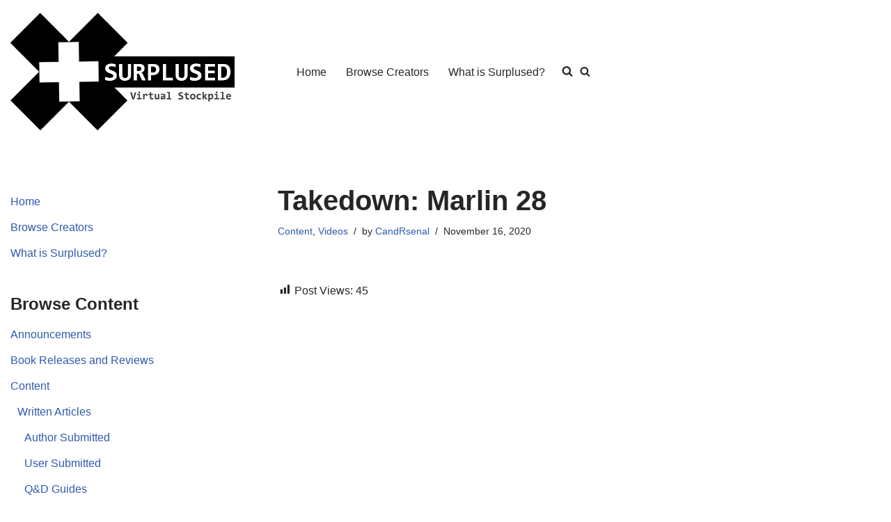

--- FILE ---
content_type: text/html; charset=UTF-8
request_url: https://surplused.com/wp-admin/admin-ajax.php
body_size: 85
content:
{"post_id":17111,"counted":false,"storage":[],"type":"post"}